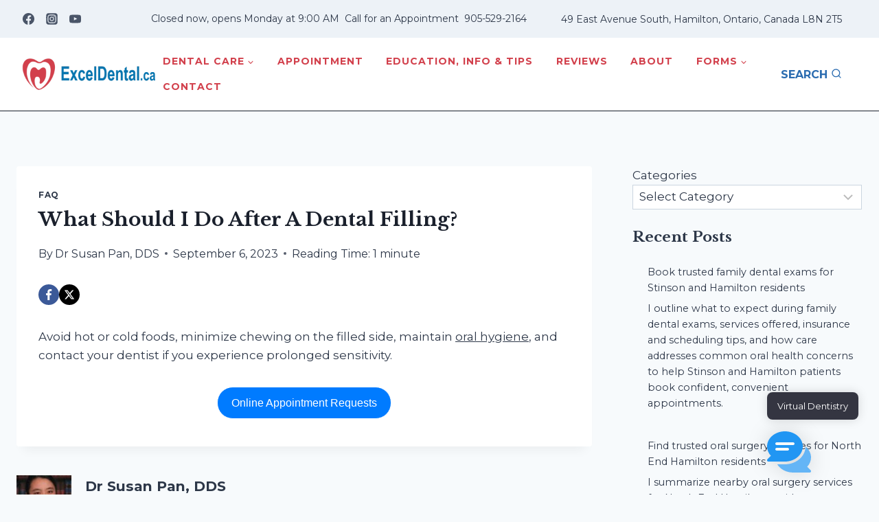

--- FILE ---
content_type: text/css; charset=utf-8
request_url: https://exceldental.ca/wp-content/themes/kadence/assets/css/author-box.min.css?ver=1.4.2
body_size: -96
content:
.entry-author-profile{position:relative;padding-left:100px}.entry-author{margin:var(--global-lg-spacing) auto}.entry-author-avatar{position:absolute;left:0}.entry-author-name{font-size:120%}.entry-author-name a{color:inherit;text-decoration:none}.entry-author-profile p{margin:1em 0}.entry-author-profile p.entry-author-occupation{margin:0;font-size:90%}.entry-author-follow{margin-top:1em}.entry-author-style-center{padding-bottom:var(--global-md-spacing);border-bottom:1px solid var(--global-gray-500)}.entry-author-style-center .entry-author-profile{text-align:center;padding-left:0}.entry-author-style-center .entry-author-avatar{position:relative;margin-bottom:.5em}.entry-author-style-center .entry-author-avatar img{margin:0 auto;border-radius:50%;z-index:2;position:relative;box-sizing:content-box}.entry-author-style-center .entry-author-avatar:before{content:"";position:absolute;left:0;width:calc(50% - 60px);top:50%;margin-top:-1px;height:1px;background:var(--global-gray-500)}.entry-author-style-center .entry-author-avatar:after{content:"";position:absolute;right:0;width:calc(50% - 60px);top:50%;margin-top:-1px;height:1px;background:var(--global-gray-500)}@media screen and (min-width: 767px){.entry-author-style-center .entry-author-profile .entry-author-description{max-width:70%;margin-left:auto;margin-right:auto}}

--- FILE ---
content_type: text/css; charset=utf-8
request_url: https://exceldental.ca/wp-content/themes/kadence/assets/css/rankmath.min.css?ver=1.4.2
body_size: -514
content:
.rank-math-list-item{margin-bottom:2em}

--- FILE ---
content_type: image/svg+xml
request_url: https://exceldental.ca/wp-content/plugins/ai-engine-pro//images/chat-color-blue.svg
body_size: 105
content:
<?xml version="1.0" encoding="iso-8859-1"?>
<!-- Generator: Adobe Illustrator 19.0.0, SVG Export Plug-In . SVG Version: 6.00 Build 0)  -->
<svg version="1.1" id="Capa_1" xmlns="http://www.w3.org/2000/svg" xmlns:xlink="http://www.w3.org/1999/xlink" x="0px" y="0px"
	 viewBox="0 0 512.052 512.052" style="enable-background:new 0 0 512.052 512.052;" xml:space="preserve">
<path style="fill:#64B5F6;" d="M467.526,428.926c28.8-30.9,44.5-69.1,44.5-108.9c0-49.8-24.6-94.9-64-126.9
	c-0.9,114.1-108.2,206.9-240,206.9h-89.2c34.5,56.9,104.6,96,185.2,96h192c6.5,0,12.3-3.9,14.8-9.9c2.5-6,1.1-12.9-3.5-17.4
	L467.526,428.926z"/>
<path style="fill:#2196F3;" d="M208.026,16.026c-114.7,0-208,78.9-208,176c0,39.8,15.7,77.9,44.5,108.9l-39.8,39.8
	c-4.6,4.6-6,11.5-3.5,17.4c2.5,6,8.3,9.9,14.8,9.9h192c114.7,0,208-78.9,208-176S322.726,16.026,208.026,16.026z"/>
<g>
	<path style="fill:#FAFAFA;" d="M304.026,144.026h-192c-8.8,0-16,7.2-16,16s7.2,16,16,16h192c8.8,0,16-7.2,16-16
		S312.826,144.026,304.026,144.026z"/>
	<path style="fill:#FAFAFA;" d="M240.026,208.026h-128c-8.8,0-16,7.2-16,16s7.2,16,16,16h128c8.8,0,16-7.2,16-16
		S248.826,208.026,240.026,208.026z"/>
</g>
<g>
</g>
<g>
</g>
<g>
</g>
<g>
</g>
<g>
</g>
<g>
</g>
<g>
</g>
<g>
</g>
<g>
</g>
<g>
</g>
<g>
</g>
<g>
</g>
<g>
</g>
<g>
</g>
<g>
</g>
</svg>
